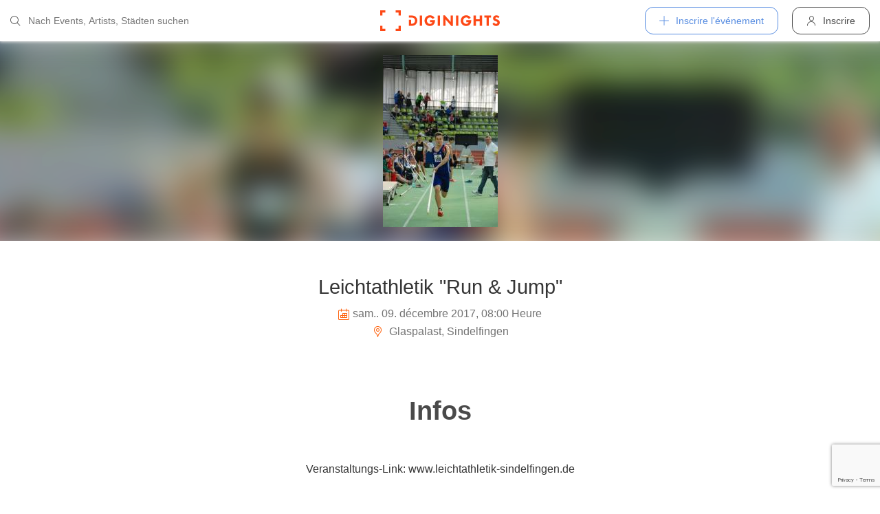

--- FILE ---
content_type: text/html; charset=utf-8
request_url: https://diginights.com/fr/event/2017-12-09-leichtathletik-run-jump-glaspalast
body_size: 5845
content:
<!DOCTYPE html>
<html lang="fr">
<head>
    <meta http-equiv="Content-Type" content="text/html; charset=utf-8" />
    <meta name="title" content="Événement - Leichtathletik &quot;Run &amp; Jump&quot; - Glaspalast in Sindelfingen - 09.12.2017" />
<meta name="description" content="Veranstaltungs-Link: www.leichtathletik-sindelfingen.de
Veranstalter: VfL Sindelfingen, Abt. Leichtathletik
Glaspalast, Rudolf-Harbig-Straße 10, 71063 Sindelfingen" />
<meta name="keywords" content="Leichtathletik &quot;Run &amp; Jump&quot;, Glaspalast, Sindelfingen, 09.12.2017, diginights, events, bilder, partys, veranstaltungen, locations" />
<meta name="application-name" content="DIGINIGHTS - connecter la vie nocturne" />
<meta name="application-url" content="https://diginights.com/" />
<meta name="robots" content="index, follow, noarchive" />
    <title>Événement - Leichtathletik &quot;Run &amp; Jump&quot; - Glaspalast in Sindelfingen - 09.12.2017</title>

    <meta property="og:title" content="Événement - Leichtathletik &quot;Run &amp; Jump&quot; - Glaspalast in Sindelfingen - 09.12.2017" />
<meta property="og:type" content="article" />
<meta property="og:image" content="https://diginights.com/uploads/images/event/2017/12/09/2017-12-09-leichtathletik-run-jump-glaspalast/headline_image-default-1.jpg" />
<meta property="og:url" content="https://diginights.com/fr/event/2017-12-09-leichtathletik-run-jump-glaspalast" />
<meta property="og:description" content="Veranstaltungs-Link: www.leichtathletik-sindelfingen.de
Veranstalter: VfL Sindelfingen, Abt. Leichtathletik
Glaspalast, Rudolf-Harbig-Straße 10, 71063 Sindelfingen" />
<meta property="fb:admins" content="1483524954" />
<meta property="og:site_name" content="DIGINIGHTS" />

    <link rel="dns-prefetch" href="//pic1.diginights.com"/>

    <link rel="apple-touch-icon" sizes="180x180" href="/favicon/apple-touch-icon.png?v=2">
<link rel="icon" type="image/png" sizes="32x32" href="/favicon/favicon-32x32.png?v=2">
<link rel="icon" type="image/png" sizes="16x16" href="/favicon/favicon-16x16.png?v=2">
<link rel="manifest" href="/favicon/site.webmanifest?v=2">
<link rel="mask-icon" href="/favicon/safari-pinned-tab.svg?v=2" color="#ff610c">
<link rel="shortcut icon" href="/favicon/favicon.ico?v=2">
<meta name="msapplication-TileColor" content="#da532c">
<meta name="msapplication-config" content="/favicon/browserconfig.xml?v=2">
<meta name="theme-color" content="#ffffff">
    <meta name="verification" content="dbb14d364bcdd9ce79b8cc70fccbc4af"/>

                <link rel="alternate" hreflang="de" href="https://diginights.com/event/2017-12-09-leichtathletik-run-jump-glaspalast" />
            <link rel="alternate" hreflang="en" href="https://diginights.com/en/event/2017-12-09-leichtathletik-run-jump-glaspalast" />
            <link rel="alternate" hreflang="es" href="https://diginights.com/es/event/2017-12-09-leichtathletik-run-jump-glaspalast" />
            <link rel="alternate" hreflang="it" href="https://diginights.com/it/event/2017-12-09-leichtathletik-run-jump-glaspalast" />
            <link rel="alternate" hreflang="fr" href="https://diginights.com/fr/event/2017-12-09-leichtathletik-run-jump-glaspalast" />
    
    <meta name="viewport" content="width=device-width, initial-scale=1, maximum-scale=5, user-scalable=yes"/>

    <script>
    var _rollbarConfig = {
        accessToken: "d7063251966544bbad518bc669ab3ede",
        captureUncaught: true,
        captureUnhandledRejections: true,
        payload: {
            environment: "responsive_prod",
            client: {
                javascript: {
                    code_version: "",
                    source_map_enabled: true,
                }
            }
        },
        hostSafeList: ['diginights.com']
    };
</script>

    
    <script>
    var translationTo = {
        language: 'fr',
        noResult: 'Aucun résultat',
        doneLabel: 'Prêt',
        skipLabel: 'Sauter',
        prevLabel: 'Retour',
        nextLabel: 'Continuer',
        dateFormat: 'DD.MM.YYYY',
        applyLabel: 'Anwenden',
        cancelLabel: 'Abrechen',
        fromLabel: 'Von',
        toLabel: 'Bis',
        customRangeLabel: 'Benutzerdefiniert',
        daysOfWeekSu: 'So',
        daysOfWeekMo: 'Mo',
        daysOfWeekTu: 'Di',
        daysOfWeekWe: 'Mi',
        daysOfWeekTh: 'Do',
        daysOfWeekFr: 'Fr',
        daysOfWeekSa: 'Sa',
        monthNameJanuary: 'Januar',
        monthNameFebruary: 'Februar',
        monthNameMarch: 'März',
        monthNameApril: 'April',
        monthNameMay: 'Mai',
        monthNameJune: 'Juni',
        monthNameJuly: 'Juli',
        monthNameAugust: 'August',
        monthNameSeptember: 'September',
        monthNameOctober: 'Oktober',
        monthNameNovember: 'November',
        monthNameDecember: 'Dezember',
        last30DaysLabel: 'Letzten 30 Tage',
        wholeSalesRange: 'Gesamter Verkaufszeitraum',
        trendlineLabel: 'Trend bis Event',
        search: 'Chercher',
        loadingText: 'Lade...',
        pressToSelect: 'Auswählen',
    };
</script>
    <link rel="stylesheet" type="text/css" media="screen" href="/css/rd/bootstrap.min.css?8" />
<link rel="stylesheet" type="text/css" media="screen" href="/css/rd/dn.min.css?282" />
    <script type="text/javascript" src="/js/rd/dn.min.js?222"></script>
<script type="text/javascript" src="/js/rd/bootstrap.min.js?11"></script>

    
    
    <script>
    var _tga = _tga !== undefined ? _tga : [];

    var i = {
        'type': 'pageview',
        'tid': 'UA-920156-1',
        'url': '/fr/tga'
    }

    _tga.push(i);
</script>

    

                <script type='text/javascript' src='https://api.concord.tech/site-v1/4f3464d4-beec-4d35-9a1c-88ffbcf12b98/site-client'></script>
        <script src="https://www.google.com/recaptcha/api.js?render=6LfECuUpAAAAAHXWj3yBvUIDVbxD6VoZq7PnZKAE"></script>
</head>
<body class="dnBody dnBody-navSpace">

<header class="dnHeader">

        <div class="dnHeader-container">

            <div class="dnHeader-container-block">
                <form class="dnHeaderSearch" method="get" action="/fr/search">
    <div class="dnHeaderSearch-dropdown dropdown">
        <a class="dnHeaderSearch-button" href="#" id="dnHeaderSearch-container" data-toggle="dropdown" aria-haspopup="true" aria-expanded="false" title="Suche öffnen">
            <i class="icon-search dnHeaderSearch-icon"></i>
        </a>
        <div class="dnHeaderSearch-container dropdown-menu" aria-labelledby="dnHeaderSearch-container">
            <i class="icon-search dnHeaderSearch-icon"></i>
            <input type="text" value="" name="q" class="dnHeaderSearch-input" autocomplete="off" placeholder="Nach Events, Artists, Städten suchen" enterkeyhint="search"/>

            <div class="dnHeaderSearch-button-close">
                <i class="icon-cross_mark dnHeaderSearch-button-close-icon"></i>
            </div>
        </div>
    </div>
</form>
            </div>

            <div class="dnHeader-container-block">
                                    <div class="dnHeader-logo-container">
                        <a class="dnHeader-logo-link" href="/fr/" title="DIGINIGHTS - Digital Event Solutions">
                            <img
                                class="dnHeader-logo-image"
                                src="/images/responsive/diginights/diginights-logo.svg"
                                alt="diginights logo"
                                style="width: 100%;"
                            />
                        </a>
                    </div>
                                </div>

            <div class="dnHeader-container-block">
                                    
<div class="dnHeaderMenuPlus dropdown">
    <a class="dnHeaderMenuPlus-button" href="#" id="dnHeaderMenuPlus-menu" data-toggle="dropdown" aria-haspopup="true" aria-expanded="false" title="Menü öffnen">
        <i class="dnHeaderMenuPlus-button-icon icon-plus"></i> <div class="dnHeaderMenuPlus-button-text">Inscrire l'événement</div>
    </a>
    <div class="dnHeaderMenuPlus-menu dropdown-menu" aria-labelledby="dnHeaderMenuPlus-menu">
                                    <a href="/fr/event/add/step1"
                   class="dnHeaderMenuPlus-menu-link dnHeaderMenuPlus-menu-link-business"
                   title="Inscrire l'événement"
                >
                    <i class="icon-calendar dnHeaderMenuPlus-menu-link-icon"></i>Inscrire l'événement                </a>
                                                <a href="/fr/event/add/step1?ticketing=true"
                   class="dnHeaderMenuPlus-menu-link dnHeaderMenuPlus-menu-link-business"
                   title="Créer une vente de billets"
                >
                    <i class="icon-ticket dnHeaderMenuPlus-menu-link-icon"></i>Créer une vente de billets                </a>
                                                <a href="/fr/location/add"
                   class="dnHeaderMenuPlus-menu-link dnHeaderMenuPlus-menu-link-business"
                   title="Ajouter emplacement"
                >
                    <i class="icon-placepin dnHeaderMenuPlus-menu-link-icon"></i>Ajouter emplacement                </a>
                        </div>
</div>


<div class="dnHeaderUserLogin">
    <a
            href="/fr/account/authentication/login" title="Inscrire"
            class="dnHeaderUserLogin-button dnModal-trigger"
            data-id="#dnHeaderUserLoginModal"
            data-container=".dnJs-modal-body"
            data-load="/fr/account/authentication/login"
    >
        <i class="icon-user dnHeaderUserLogin-icon"></i>
        <div class="dnHeaderUserLogin-label">Inscrire</div>
    </a>
</div>

                            </div>

        </div>

</header>

    <div class="body-wrapper">
        



<script type="application/ld+json">
    {"@context":"https:\/\/schema.org","@type":"Event","name":"Leichtathletik &quot;Run &amp; Jump&quot;","startDate":"2017-12-09T08:00","endDate":"2017-12-09T19:00","location":{"@type":"Place","name":"Glaspalast","address":{"@type":"PostalAddress","streetAddress":"Rudolf-Harbig-Stra&szlig;e 10","addressLocality":"Sindelfingen","postalCode":"71063"}},"description":"Veranstaltungs-Link: www.leichtathletik-sindelfingen.de\nVeranstalter: VfL Sindelfingen, Abt. Leichtathletik\nGlaspalast, Rudolf-Harbig-Stra\u00dfe 10, 71063 Sindelfingen","image":["\/\/diginights.com\/img\/resize\/720x720\/uploads\/images\/event\/2017\/12\/09\/2017-12-09-leichtathletik-run-jump-glaspalast\/headline_image-default-1.jpg","\/\/diginights.com\/img\/resize\/720x540\/uploads\/images\/event\/2017\/12\/09\/2017-12-09-leichtathletik-run-jump-glaspalast\/headline_image-default-1.jpg","\/\/diginights.com\/img\/resize\/720*405\/uploads\/images\/event\/2017\/12\/09\/2017-12-09-leichtathletik-run-jump-glaspalast\/headline_image-default-1.jpg"]}</script>

<div id="wrapper">
            

    <div class="dnEventDetailHeader">
        <img class="dnEventDetailHeader-background" srcset="//diginights.com/img/resize/1000x250/uploads/images/event/2017/12/09/2017-12-09-leichtathletik-run-jump-glaspalast/headline_image-default-1.jpg 1x, //diginights.com/img/resize/2000x500/uploads/images/event/2017/12/09/2017-12-09-leichtathletik-run-jump-glaspalast/headline_image-default-1.jpg 2x" alt="Hintergrund Veranstaltung Leichtathletik &quot;Run &amp; Jump&quot;"/>
        <a class="dnJs-shadowbox-single" href="//diginights.com/img/resize/2000x500/uploads/images/event/2017/12/09/2017-12-09-leichtathletik-run-jump-glaspalast/headline_image-default-1.jpg" title="Flyer groß anzeigen">
            <img class="dnEventDetailHeader-image" srcset="//diginights.com/img/resize/1000x250/uploads/images/event/2017/12/09/2017-12-09-leichtathletik-run-jump-glaspalast/headline_image-default-1.jpg 1x, //diginights.com/img/resize/2000x500/uploads/images/event/2017/12/09/2017-12-09-leichtathletik-run-jump-glaspalast/headline_image-default-1.jpg 2x" alt="Flyer Veranstaltung Leichtathletik &quot;Run &amp; Jump&quot;"/>
        </a>
    </div>

    
    <div class="dnSpacer dnSpacer-50" ></div>

    

<div class="dnEventDetailDetails">
    <h1 class="dnEventDetailDetails-title">
                
            Leichtathletik &quot;Run &amp; Jump&quot;        
            </h1>
    <div class="dnEventDetailDetails-dateTime">
        <div class="dnEventDetailDetails-dateTime-grid">
                            <div>
                    <i class="icon-calendar dnEventDetailDetails-icon"></i>
                </div>
                        <div>
                sam.. 09. décembre 2017, 08:00 Heure            </div>
                    </div>
    </div>
            <div class="dnEventDetailDetails-location">
                        <a
                href="/fr/location/glaspalast-sindelfingen"
                title="Zu Glaspalast in Sindelfingen"
            >
                                                <i class="icon-placepin dnEventDetailDetails-icon"></i>
                
                Glaspalast, Sindelfingen                        </a>
                    </div>
    </div>
    <div class="dnSpacer dnSpacer-20" ></div>

    <div class="dnTags">
    </div>
    <div class="dnSpacer dnSpacer-60" ></div>

    

    
            
<div class="dnHeadline dnHeadline-h2 ">
    <div class="container " >
        
        <div class="dnHeadline-headline-container">
            <h2 class="dnHeadline-headline ">
                Infos            </h2>
        
                    </div>
    
            </div>
</div>
        
    <div class="container dnContainer dnContainer-lgSmall">
        
                <div class="row">
            <div class="col-lg-8 offset-lg-2 col-md-10 offset-md-1">
                <div class="dnTextPreview">
    <div class="dnTextPreview-text">
        Veranstaltungs-Link: www.leichtathletik-sindelfingen.de<br /><br />
Veranstalter: VfL Sindelfingen, Abt. Leichtathletik<br /><br />
Glaspalast, Rudolf-Harbig-Straße 10, 71063 Sindelfingen    </div>
    <div class="dnTextPreview-loadMore dnJs-toggleClass" data-container-class=".dnTextPreview" data-toggle-class="dnTextPreview-isOpen">
        <i class="icon-chevron_down"></i>
    </div>
</div>            </div>
        </div>
        
    </div>

        <div class="dnSpacer dnSpacer-100" ></div>
    

    
    

                    
        
    

<div class="dnEventDetailLocationSnippet">
    <div class="dnEventDetailLocationSnippet-header ">
        <div class="dnEventDetailLocationSnippet-header-maps-container">
            <div class="dnEventDetailLocationSnippet-header-maps dnJs-imgLazy"
                 data-bg="url('https://maps.googleapis.com/maps/api/staticmap?center=48.716070000000%2C8.984380000000&zoom=14&size=1280x200&maptype=roadmap&scale=2&key=AIzaSyAG86WiXRzplmQDHI_u9bQx1NiVM4FdG9w&style=element%3Alabels.text.fill%7Ccolor%3A0x646464%7Cvisibility%3Aoff&style=element%3Alabels.text.stroke%7Ccolor%3A0xffeb3b%7Cvisibility%3Aoff&style=feature%3Apoi%7Celement%3Alabels.text.fill%7Ccolor%3A0x969696%7Cvisibility%3Aoff&style=feature%3Alandscape%7Celement%3Alabels.text%7Cvisibility%3Aoff&style=feature%3Apoi%7Celement%3Alabels.text.stroke%7Ccolor%3A0xffeb3b%7Cvisibility%3Aoff&style=feature%3Atransit.station%7Cvisibility%3Aoff&style=feature%3Aroad.highway%7Celement%3Alabels.icon%7Cvisibility%3Aoff&style=feature%3Aroad%7Celement%3Alabels.text%7Cvisibility%3Aoff&style=feature%3Alandscape%7Ccolor%3A0xdcdcdc&style=feature%3Apoi%7Ccolor%3A0xdcdcdc&style=feature%3Aroad%7Ccolor%3A0xfafafa&style=feature%3Awater%7Ccolor%3A0xa7bdc8')">
                <img class="dnEventDetailLocationSnippet-header-maps-pin dnJs-imgLazy" data-src="/images/rd/component/dnLocationDetailHeader/pin.svg" alt="Marker %s"/>
            </div>
            <div class="dnEventDetailLocationSnippet-header-maps-overlay dnJs-imgLazy" data-bg="url('/images/rd/component/dnLocationDetailHeader/map-overlay.png')"></div>
        </div>
                    <div class="dnEventDetailLocationSnippet-header-image-container">
                <a href="/fr/location/glaspalast-sindelfingen" title="À l'emplacement">
                    <div class="dnEventDetailLocationSnippet-header-image-container-block">
                        <img class="dnEventDetailLocationSnippet-header-image-background dnJs-imgLazy" data-srcset="//diginights.com/uploads/images/location/g/l/glaspalast-sindelfingen/eventlist_image-header-3.jpg 1x, //diginights.com/uploads/images/location/g/l/glaspalast-sindelfingen/eventlist_image-headerX2-3.jpg 2x"  alt="Location Glaspalast" />
                        <img class="dnEventDetailLocationSnippet-header-image dnJs-imgLazy" data-srcset="//diginights.com/uploads/images/location/g/l/glaspalast-sindelfingen/eventlist_image-header-3.jpg 1x, //diginights.com/uploads/images/location/g/l/glaspalast-sindelfingen/eventlist_image-headerX2-3.jpg 2x" alt="Location Glaspalast" />
                    </div>
                </a>
            </div>
            </div>

    <div class="dnEventDetailLocationSnippet-detail">
        <a class="dnEventDetailLocationSnippet-title" href="/fr/location/glaspalast-sindelfingen" title="À l'emplacement">
            Glaspalast        </a>

        <div class="dnEventDetailLocationSnippet-location">
            <i class="icon-placepin dnEventDetailLocationSnippet-location-icon"></i>
            Rudolf-Harbig-Stra&szlig;e 10 -
            71063            Sindelfingen -
            
DE        </div>
    </div>
</div>

        <div class="dnSpacer dnSpacer-100" ></div>
    

    

    
    <div class="container dnContainer dnContainer-lgSmall">
        
            <div class="dnDisclaimer">
    Diginights ist nicht Veranstalter dieses Events. 
        Die Events werden von Veranstaltern, Locations eingetragen oder über Schnittstellen eingespielt. 
        Wir sind lediglich Hostprovider und daher nicht verantwortlich für Inhalt oder Grafik. 
        Bei Verstößen gegen das Urheberrecht verwenden sie bitte die "<a class="dnDisclaimer-link" href="/fr/event/2017-12-09-leichtathletik-run-jump-glaspalast/report">Annoncer événement</a>" Funktion.</div>    
    </div>

    <div class="dnSpacer dnSpacer-20" ></div>

    

</div>
<div class="dnShadowbox">
    <div class="pswp" tabindex="-1" role="dialog" aria-hidden="true">
        
        <div class="pswp__bg"></div>
        
        <div class="pswp__scroll-wrap">
            
            <div class="pswp__container">
                <div class="pswp__item"></div>
                <div class="pswp__item"></div>
                <div class="pswp__item"></div>
            </div>
            
            <div class="pswp__ui pswp__ui--hidden">
                
                <div class="pswp__top-bar">
                    
                    <div class="pswp__counter"></div>
                    
                    <button class="pswp__button pswp__button--close" title="Close (Esc)">
                        <i class="pswp__button--close-icon"></i>
                    </button>
                    
                    <div class="pswp__preloader">
                        <div class="pswp__preloader__icn">
                            <div class="pswp__preloader__cut">
                                <div class="pswp__preloader__donut"></div>
                            </div>
                        </div>
                    </div>
                </div>

                <button class="pswp__button pswp__button--arrow--left" title="Previous (arrow left)">
                    <i class="pswp__button--arrow--left-icon"></i>
                </button>

                <button class="pswp__button pswp__button--arrow--right" title="Next (arrow right)">
                    <i class="pswp__button--arrow--right-icon"></i>
                </button>
                
                <div class="pswp__caption">
                    <div class="pswp__caption__center"></div>
                </div>
            
            </div>
            
        
        </div>
    
    </div>
</div>


    </div>


        
<div class="dnModal modal fade" tabindex="-1" aria-hidden="true" id="dnHeaderUserLoginModal">
    <div class="modal-dialog ">
        <div class="modal-content">
            <div class="modal-header">
                <button type="button" class="close" data-dismiss="modal">
                    <span aria-hidden="true">&times;</span>
                </button>
            </div>
            <div class="modal-body">
                                    <div class="dnModal-body-loadableContent"></div>
                    <div class="dnModal-isLoading-container">
                        <div class="dnModal-isLoading-container-box dnModal-isLoading-container-box1"></div>
                        <div class="dnModal-isLoading-container-box dnModal-isLoading-container-box2"></div>
                        <div class="dnModal-isLoading-container-box dnModal-isLoading-container-box3"></div>
                        <div class="dnModal-isLoading-container-box dnModal-isLoading-container-box4"></div>
                        <div class="dnModal-isLoading-container-box dnModal-isLoading-container-box5"></div>
                    </div>
                            </div>
        </div>
    </div>
</div>

<footer class="dnFooter" id="footer">
    
    <div class="container dnContainer ">
        
                <div class="dnFooter-grid">

            <div class="dnFooter-grid-box">
                <div class="dnFooter-grid-box-headline">
                    Über diginights                </div>
                <div class="dnFooter-grid-box-content">
                    <p class="dnFooter-grid-box-content-text">
                        Wir vereinfachen deine täglichen Workflows und steigern deinen Umsatz durch maßgeschneidertes Online Marketing in Kombination mit unserer leistungsstarken
                        Plattform und einem unkomplizierten Ticketsystem.
                        <br/><br/>
                        Unsere fortschrittlichen Soft- und Hardware Lösungen vereinen 20 Jahre Event-Erfahrung mit modernster Technik und helfen dir dein Event Business erfolgreich
                        zu digitalisieren.
                        <br/><br/>
                        <a class="dnFooter-grid-box-content-link" href="/fr/business" title="Mehr erfahren ...">
                            Mehr erfahren ...                        </a>
                    </p>
                </div>
            </div>

            <div class="dnFooter-grid-box">
                <div class="dnFooter-grid-box-headline">
                    Business                </div>
                <div class="dnFooter-grid-box-content">
                    <a href="/fr/business" class="dnFooter-grid-box-content-link" title="Unsere Leistungen und Funktionen">
                        Leistungen und Funktionen                    </a>
                    <a href="/fr/ticketing" class="dnFooter-grid-box-content-link"
                       title="Zu den Informationen für Ticketverkäufer">
                        Informationen für Veranstalter                    </a>
                    <a href="/fr/event/add/step1?ticketing=true" class="dnFooter-grid-box-content-link" title="Ticketverkauf starten">
                        Créer une vente de billets                    </a>
                </div>
            </div>

            <div class="dnFooter-grid-box">
                <div class="dnFooter-grid-box-headline">
                    Assistance                </div>
                <div class="dnFooter-grid-box-content">
                    <a href="/fr/support" class="dnFooter-grid-box-content-link" title="Zur Hilfe für Ticketkäufer">
                        Support für Ticketkäufer                    </a>
                    <a href="https://knowledgebase.diginights.com/" class="dnFooter-grid-box-content-link" title="Zum Hilfe Center für Veranstalter">
                        Hilfe Center für Veranstalter                    </a>
                    <a href="/fr/ticket/resend" class="dnFooter-grid-box-content-link" title="Tickets erneut zusenden lassen">
                        Tickets erneut zusenden                    </a>
                </div>

            </div>

            <div class="dnFooter-grid-box">
                <div class="dnFooter-grid-box-headline">
                    Contact                </div>
                <div class="dnFooter-grid-box-content">
                    <a href="/fr/contact" class="dnFooter-grid-box-content-link" title="Contact">
                        Formulaire de contact                    </a>
                </div>

                <div class="dnFooter-grid-box-headline">
                    Weitere Angebote                </div>
                <div class="dnFooter-grid-box-content">
                    <a href="https://ditix.io/" class="dnFooter-grid-box-content-link" title="ditix - The revolution of ticketing">
                        ditix.io
                    </a>
                    <a href="https://handballticket.de/" class="dnFooter-grid-box-content-link" title="Handballticket - Tickets für Dein Handballspiel">
                        handballticket.de
                    </a>
                </div>

                <div class="dnFooter-grid-box-headline">
                    Langue                </div>
                <div class="dnFooter-grid-box-content">
                    <div class="dnLanguageSelect">
    <div class="dnLanguageSelect-active dnJs-toggleClass" data-container-class=".dnLanguageSelect" data-toggle-class="dnLanguageSelect-isOpen">
        <i class="icon-chevron_right dnLanguageSelect-active-icon"></i>Français    </div>

    <div class="dnLanguageSelect-alternate">
                    <a class="dnLanguageSelect-alternate-link" href="https://diginights.com/event/2017-12-09-leichtathletik-run-jump-glaspalast">
                Deutsch            </a>
                    <a class="dnLanguageSelect-alternate-link" href="https://diginights.com/en/event/2017-12-09-leichtathletik-run-jump-glaspalast">
                English            </a>
                    <a class="dnLanguageSelect-alternate-link" href="https://diginights.com/es/event/2017-12-09-leichtathletik-run-jump-glaspalast">
                Español            </a>
                    <a class="dnLanguageSelect-alternate-link" href="https://diginights.com/it/event/2017-12-09-leichtathletik-run-jump-glaspalast">
                Italiano            </a>
            </div>
</div>
                </div>
            </div>


        </div>
    
    </div>

    <div class="dnFooter-subFooter">
        <div class="dnFooter-subFooter-links">
            <a class="dnFooter-subFooter-links-link" href="/fr/contact" rel="nofollow" title="Contact">
                Contact            </a>
            <span class="dnFooter-subFooter-links-spacer">•</span>
            <a class="dnFooter-subFooter-links-link" href="/fr/terms-and-conditions" rel="nofollow" title="Conditions">
                Conditions            </a>
            <span class="dnFooter-subFooter-links-spacer">•</span>
            <a class="dnFooter-subFooter-links-link" href="/fr/privacy-policy" title="Protection des données">
                Protection des données            </a>
            <span class="dnFooter-subFooter-links-spacer">•</span>
            <a class="dnFooter-subFooter-links-link" href="https://status.diginights.com/" target="_blank">
                Statut            </a>
            <span class="dnFooter-subFooter-links-spacer">•</span>
            <a class="dnFooter-subFooter-links-link" href="/fr/imprint" rel="nofollow" title="Mentions légales">
                Mentions légales            </a>
        </div>

        <div class="dnFooter-subFooter-social">
            <a class="dnFooter-subFooter-social-link" href="//www.facebook.com/diginights" title="Diginights sur Facebook" rel="nofollow"
               target="_blank">
                <i class="icon-facebook"></i>
            </a>
            <a class="dnFooter-subFooter-social-link" href="//www.instagram.com/diginights" title="Diginights sur Instagram" rel="nofollow"
               target="_blank">
                <i class="icon-instagram"></i>
            </a>
            <a class="dnFooter-subFooter-social-link" href="//www.youtube.com/diginights" title="Diginights sur Youtube" rel="nofollow"
               target="_blank">
                <i class="icon-youtube"></i>
            </a>
        </div>
    </div>
</footer>

</body>
</html>


--- FILE ---
content_type: text/html; charset=utf-8
request_url: https://www.google.com/recaptcha/api2/anchor?ar=1&k=6LfECuUpAAAAAHXWj3yBvUIDVbxD6VoZq7PnZKAE&co=aHR0cHM6Ly9kaWdpbmlnaHRzLmNvbTo0NDM.&hl=en&v=PoyoqOPhxBO7pBk68S4YbpHZ&size=invisible&anchor-ms=20000&execute-ms=30000&cb=vawrb85sp2wd
body_size: 49038
content:
<!DOCTYPE HTML><html dir="ltr" lang="en"><head><meta http-equiv="Content-Type" content="text/html; charset=UTF-8">
<meta http-equiv="X-UA-Compatible" content="IE=edge">
<title>reCAPTCHA</title>
<style type="text/css">
/* cyrillic-ext */
@font-face {
  font-family: 'Roboto';
  font-style: normal;
  font-weight: 400;
  font-stretch: 100%;
  src: url(//fonts.gstatic.com/s/roboto/v48/KFO7CnqEu92Fr1ME7kSn66aGLdTylUAMa3GUBHMdazTgWw.woff2) format('woff2');
  unicode-range: U+0460-052F, U+1C80-1C8A, U+20B4, U+2DE0-2DFF, U+A640-A69F, U+FE2E-FE2F;
}
/* cyrillic */
@font-face {
  font-family: 'Roboto';
  font-style: normal;
  font-weight: 400;
  font-stretch: 100%;
  src: url(//fonts.gstatic.com/s/roboto/v48/KFO7CnqEu92Fr1ME7kSn66aGLdTylUAMa3iUBHMdazTgWw.woff2) format('woff2');
  unicode-range: U+0301, U+0400-045F, U+0490-0491, U+04B0-04B1, U+2116;
}
/* greek-ext */
@font-face {
  font-family: 'Roboto';
  font-style: normal;
  font-weight: 400;
  font-stretch: 100%;
  src: url(//fonts.gstatic.com/s/roboto/v48/KFO7CnqEu92Fr1ME7kSn66aGLdTylUAMa3CUBHMdazTgWw.woff2) format('woff2');
  unicode-range: U+1F00-1FFF;
}
/* greek */
@font-face {
  font-family: 'Roboto';
  font-style: normal;
  font-weight: 400;
  font-stretch: 100%;
  src: url(//fonts.gstatic.com/s/roboto/v48/KFO7CnqEu92Fr1ME7kSn66aGLdTylUAMa3-UBHMdazTgWw.woff2) format('woff2');
  unicode-range: U+0370-0377, U+037A-037F, U+0384-038A, U+038C, U+038E-03A1, U+03A3-03FF;
}
/* math */
@font-face {
  font-family: 'Roboto';
  font-style: normal;
  font-weight: 400;
  font-stretch: 100%;
  src: url(//fonts.gstatic.com/s/roboto/v48/KFO7CnqEu92Fr1ME7kSn66aGLdTylUAMawCUBHMdazTgWw.woff2) format('woff2');
  unicode-range: U+0302-0303, U+0305, U+0307-0308, U+0310, U+0312, U+0315, U+031A, U+0326-0327, U+032C, U+032F-0330, U+0332-0333, U+0338, U+033A, U+0346, U+034D, U+0391-03A1, U+03A3-03A9, U+03B1-03C9, U+03D1, U+03D5-03D6, U+03F0-03F1, U+03F4-03F5, U+2016-2017, U+2034-2038, U+203C, U+2040, U+2043, U+2047, U+2050, U+2057, U+205F, U+2070-2071, U+2074-208E, U+2090-209C, U+20D0-20DC, U+20E1, U+20E5-20EF, U+2100-2112, U+2114-2115, U+2117-2121, U+2123-214F, U+2190, U+2192, U+2194-21AE, U+21B0-21E5, U+21F1-21F2, U+21F4-2211, U+2213-2214, U+2216-22FF, U+2308-230B, U+2310, U+2319, U+231C-2321, U+2336-237A, U+237C, U+2395, U+239B-23B7, U+23D0, U+23DC-23E1, U+2474-2475, U+25AF, U+25B3, U+25B7, U+25BD, U+25C1, U+25CA, U+25CC, U+25FB, U+266D-266F, U+27C0-27FF, U+2900-2AFF, U+2B0E-2B11, U+2B30-2B4C, U+2BFE, U+3030, U+FF5B, U+FF5D, U+1D400-1D7FF, U+1EE00-1EEFF;
}
/* symbols */
@font-face {
  font-family: 'Roboto';
  font-style: normal;
  font-weight: 400;
  font-stretch: 100%;
  src: url(//fonts.gstatic.com/s/roboto/v48/KFO7CnqEu92Fr1ME7kSn66aGLdTylUAMaxKUBHMdazTgWw.woff2) format('woff2');
  unicode-range: U+0001-000C, U+000E-001F, U+007F-009F, U+20DD-20E0, U+20E2-20E4, U+2150-218F, U+2190, U+2192, U+2194-2199, U+21AF, U+21E6-21F0, U+21F3, U+2218-2219, U+2299, U+22C4-22C6, U+2300-243F, U+2440-244A, U+2460-24FF, U+25A0-27BF, U+2800-28FF, U+2921-2922, U+2981, U+29BF, U+29EB, U+2B00-2BFF, U+4DC0-4DFF, U+FFF9-FFFB, U+10140-1018E, U+10190-1019C, U+101A0, U+101D0-101FD, U+102E0-102FB, U+10E60-10E7E, U+1D2C0-1D2D3, U+1D2E0-1D37F, U+1F000-1F0FF, U+1F100-1F1AD, U+1F1E6-1F1FF, U+1F30D-1F30F, U+1F315, U+1F31C, U+1F31E, U+1F320-1F32C, U+1F336, U+1F378, U+1F37D, U+1F382, U+1F393-1F39F, U+1F3A7-1F3A8, U+1F3AC-1F3AF, U+1F3C2, U+1F3C4-1F3C6, U+1F3CA-1F3CE, U+1F3D4-1F3E0, U+1F3ED, U+1F3F1-1F3F3, U+1F3F5-1F3F7, U+1F408, U+1F415, U+1F41F, U+1F426, U+1F43F, U+1F441-1F442, U+1F444, U+1F446-1F449, U+1F44C-1F44E, U+1F453, U+1F46A, U+1F47D, U+1F4A3, U+1F4B0, U+1F4B3, U+1F4B9, U+1F4BB, U+1F4BF, U+1F4C8-1F4CB, U+1F4D6, U+1F4DA, U+1F4DF, U+1F4E3-1F4E6, U+1F4EA-1F4ED, U+1F4F7, U+1F4F9-1F4FB, U+1F4FD-1F4FE, U+1F503, U+1F507-1F50B, U+1F50D, U+1F512-1F513, U+1F53E-1F54A, U+1F54F-1F5FA, U+1F610, U+1F650-1F67F, U+1F687, U+1F68D, U+1F691, U+1F694, U+1F698, U+1F6AD, U+1F6B2, U+1F6B9-1F6BA, U+1F6BC, U+1F6C6-1F6CF, U+1F6D3-1F6D7, U+1F6E0-1F6EA, U+1F6F0-1F6F3, U+1F6F7-1F6FC, U+1F700-1F7FF, U+1F800-1F80B, U+1F810-1F847, U+1F850-1F859, U+1F860-1F887, U+1F890-1F8AD, U+1F8B0-1F8BB, U+1F8C0-1F8C1, U+1F900-1F90B, U+1F93B, U+1F946, U+1F984, U+1F996, U+1F9E9, U+1FA00-1FA6F, U+1FA70-1FA7C, U+1FA80-1FA89, U+1FA8F-1FAC6, U+1FACE-1FADC, U+1FADF-1FAE9, U+1FAF0-1FAF8, U+1FB00-1FBFF;
}
/* vietnamese */
@font-face {
  font-family: 'Roboto';
  font-style: normal;
  font-weight: 400;
  font-stretch: 100%;
  src: url(//fonts.gstatic.com/s/roboto/v48/KFO7CnqEu92Fr1ME7kSn66aGLdTylUAMa3OUBHMdazTgWw.woff2) format('woff2');
  unicode-range: U+0102-0103, U+0110-0111, U+0128-0129, U+0168-0169, U+01A0-01A1, U+01AF-01B0, U+0300-0301, U+0303-0304, U+0308-0309, U+0323, U+0329, U+1EA0-1EF9, U+20AB;
}
/* latin-ext */
@font-face {
  font-family: 'Roboto';
  font-style: normal;
  font-weight: 400;
  font-stretch: 100%;
  src: url(//fonts.gstatic.com/s/roboto/v48/KFO7CnqEu92Fr1ME7kSn66aGLdTylUAMa3KUBHMdazTgWw.woff2) format('woff2');
  unicode-range: U+0100-02BA, U+02BD-02C5, U+02C7-02CC, U+02CE-02D7, U+02DD-02FF, U+0304, U+0308, U+0329, U+1D00-1DBF, U+1E00-1E9F, U+1EF2-1EFF, U+2020, U+20A0-20AB, U+20AD-20C0, U+2113, U+2C60-2C7F, U+A720-A7FF;
}
/* latin */
@font-face {
  font-family: 'Roboto';
  font-style: normal;
  font-weight: 400;
  font-stretch: 100%;
  src: url(//fonts.gstatic.com/s/roboto/v48/KFO7CnqEu92Fr1ME7kSn66aGLdTylUAMa3yUBHMdazQ.woff2) format('woff2');
  unicode-range: U+0000-00FF, U+0131, U+0152-0153, U+02BB-02BC, U+02C6, U+02DA, U+02DC, U+0304, U+0308, U+0329, U+2000-206F, U+20AC, U+2122, U+2191, U+2193, U+2212, U+2215, U+FEFF, U+FFFD;
}
/* cyrillic-ext */
@font-face {
  font-family: 'Roboto';
  font-style: normal;
  font-weight: 500;
  font-stretch: 100%;
  src: url(//fonts.gstatic.com/s/roboto/v48/KFO7CnqEu92Fr1ME7kSn66aGLdTylUAMa3GUBHMdazTgWw.woff2) format('woff2');
  unicode-range: U+0460-052F, U+1C80-1C8A, U+20B4, U+2DE0-2DFF, U+A640-A69F, U+FE2E-FE2F;
}
/* cyrillic */
@font-face {
  font-family: 'Roboto';
  font-style: normal;
  font-weight: 500;
  font-stretch: 100%;
  src: url(//fonts.gstatic.com/s/roboto/v48/KFO7CnqEu92Fr1ME7kSn66aGLdTylUAMa3iUBHMdazTgWw.woff2) format('woff2');
  unicode-range: U+0301, U+0400-045F, U+0490-0491, U+04B0-04B1, U+2116;
}
/* greek-ext */
@font-face {
  font-family: 'Roboto';
  font-style: normal;
  font-weight: 500;
  font-stretch: 100%;
  src: url(//fonts.gstatic.com/s/roboto/v48/KFO7CnqEu92Fr1ME7kSn66aGLdTylUAMa3CUBHMdazTgWw.woff2) format('woff2');
  unicode-range: U+1F00-1FFF;
}
/* greek */
@font-face {
  font-family: 'Roboto';
  font-style: normal;
  font-weight: 500;
  font-stretch: 100%;
  src: url(//fonts.gstatic.com/s/roboto/v48/KFO7CnqEu92Fr1ME7kSn66aGLdTylUAMa3-UBHMdazTgWw.woff2) format('woff2');
  unicode-range: U+0370-0377, U+037A-037F, U+0384-038A, U+038C, U+038E-03A1, U+03A3-03FF;
}
/* math */
@font-face {
  font-family: 'Roboto';
  font-style: normal;
  font-weight: 500;
  font-stretch: 100%;
  src: url(//fonts.gstatic.com/s/roboto/v48/KFO7CnqEu92Fr1ME7kSn66aGLdTylUAMawCUBHMdazTgWw.woff2) format('woff2');
  unicode-range: U+0302-0303, U+0305, U+0307-0308, U+0310, U+0312, U+0315, U+031A, U+0326-0327, U+032C, U+032F-0330, U+0332-0333, U+0338, U+033A, U+0346, U+034D, U+0391-03A1, U+03A3-03A9, U+03B1-03C9, U+03D1, U+03D5-03D6, U+03F0-03F1, U+03F4-03F5, U+2016-2017, U+2034-2038, U+203C, U+2040, U+2043, U+2047, U+2050, U+2057, U+205F, U+2070-2071, U+2074-208E, U+2090-209C, U+20D0-20DC, U+20E1, U+20E5-20EF, U+2100-2112, U+2114-2115, U+2117-2121, U+2123-214F, U+2190, U+2192, U+2194-21AE, U+21B0-21E5, U+21F1-21F2, U+21F4-2211, U+2213-2214, U+2216-22FF, U+2308-230B, U+2310, U+2319, U+231C-2321, U+2336-237A, U+237C, U+2395, U+239B-23B7, U+23D0, U+23DC-23E1, U+2474-2475, U+25AF, U+25B3, U+25B7, U+25BD, U+25C1, U+25CA, U+25CC, U+25FB, U+266D-266F, U+27C0-27FF, U+2900-2AFF, U+2B0E-2B11, U+2B30-2B4C, U+2BFE, U+3030, U+FF5B, U+FF5D, U+1D400-1D7FF, U+1EE00-1EEFF;
}
/* symbols */
@font-face {
  font-family: 'Roboto';
  font-style: normal;
  font-weight: 500;
  font-stretch: 100%;
  src: url(//fonts.gstatic.com/s/roboto/v48/KFO7CnqEu92Fr1ME7kSn66aGLdTylUAMaxKUBHMdazTgWw.woff2) format('woff2');
  unicode-range: U+0001-000C, U+000E-001F, U+007F-009F, U+20DD-20E0, U+20E2-20E4, U+2150-218F, U+2190, U+2192, U+2194-2199, U+21AF, U+21E6-21F0, U+21F3, U+2218-2219, U+2299, U+22C4-22C6, U+2300-243F, U+2440-244A, U+2460-24FF, U+25A0-27BF, U+2800-28FF, U+2921-2922, U+2981, U+29BF, U+29EB, U+2B00-2BFF, U+4DC0-4DFF, U+FFF9-FFFB, U+10140-1018E, U+10190-1019C, U+101A0, U+101D0-101FD, U+102E0-102FB, U+10E60-10E7E, U+1D2C0-1D2D3, U+1D2E0-1D37F, U+1F000-1F0FF, U+1F100-1F1AD, U+1F1E6-1F1FF, U+1F30D-1F30F, U+1F315, U+1F31C, U+1F31E, U+1F320-1F32C, U+1F336, U+1F378, U+1F37D, U+1F382, U+1F393-1F39F, U+1F3A7-1F3A8, U+1F3AC-1F3AF, U+1F3C2, U+1F3C4-1F3C6, U+1F3CA-1F3CE, U+1F3D4-1F3E0, U+1F3ED, U+1F3F1-1F3F3, U+1F3F5-1F3F7, U+1F408, U+1F415, U+1F41F, U+1F426, U+1F43F, U+1F441-1F442, U+1F444, U+1F446-1F449, U+1F44C-1F44E, U+1F453, U+1F46A, U+1F47D, U+1F4A3, U+1F4B0, U+1F4B3, U+1F4B9, U+1F4BB, U+1F4BF, U+1F4C8-1F4CB, U+1F4D6, U+1F4DA, U+1F4DF, U+1F4E3-1F4E6, U+1F4EA-1F4ED, U+1F4F7, U+1F4F9-1F4FB, U+1F4FD-1F4FE, U+1F503, U+1F507-1F50B, U+1F50D, U+1F512-1F513, U+1F53E-1F54A, U+1F54F-1F5FA, U+1F610, U+1F650-1F67F, U+1F687, U+1F68D, U+1F691, U+1F694, U+1F698, U+1F6AD, U+1F6B2, U+1F6B9-1F6BA, U+1F6BC, U+1F6C6-1F6CF, U+1F6D3-1F6D7, U+1F6E0-1F6EA, U+1F6F0-1F6F3, U+1F6F7-1F6FC, U+1F700-1F7FF, U+1F800-1F80B, U+1F810-1F847, U+1F850-1F859, U+1F860-1F887, U+1F890-1F8AD, U+1F8B0-1F8BB, U+1F8C0-1F8C1, U+1F900-1F90B, U+1F93B, U+1F946, U+1F984, U+1F996, U+1F9E9, U+1FA00-1FA6F, U+1FA70-1FA7C, U+1FA80-1FA89, U+1FA8F-1FAC6, U+1FACE-1FADC, U+1FADF-1FAE9, U+1FAF0-1FAF8, U+1FB00-1FBFF;
}
/* vietnamese */
@font-face {
  font-family: 'Roboto';
  font-style: normal;
  font-weight: 500;
  font-stretch: 100%;
  src: url(//fonts.gstatic.com/s/roboto/v48/KFO7CnqEu92Fr1ME7kSn66aGLdTylUAMa3OUBHMdazTgWw.woff2) format('woff2');
  unicode-range: U+0102-0103, U+0110-0111, U+0128-0129, U+0168-0169, U+01A0-01A1, U+01AF-01B0, U+0300-0301, U+0303-0304, U+0308-0309, U+0323, U+0329, U+1EA0-1EF9, U+20AB;
}
/* latin-ext */
@font-face {
  font-family: 'Roboto';
  font-style: normal;
  font-weight: 500;
  font-stretch: 100%;
  src: url(//fonts.gstatic.com/s/roboto/v48/KFO7CnqEu92Fr1ME7kSn66aGLdTylUAMa3KUBHMdazTgWw.woff2) format('woff2');
  unicode-range: U+0100-02BA, U+02BD-02C5, U+02C7-02CC, U+02CE-02D7, U+02DD-02FF, U+0304, U+0308, U+0329, U+1D00-1DBF, U+1E00-1E9F, U+1EF2-1EFF, U+2020, U+20A0-20AB, U+20AD-20C0, U+2113, U+2C60-2C7F, U+A720-A7FF;
}
/* latin */
@font-face {
  font-family: 'Roboto';
  font-style: normal;
  font-weight: 500;
  font-stretch: 100%;
  src: url(//fonts.gstatic.com/s/roboto/v48/KFO7CnqEu92Fr1ME7kSn66aGLdTylUAMa3yUBHMdazQ.woff2) format('woff2');
  unicode-range: U+0000-00FF, U+0131, U+0152-0153, U+02BB-02BC, U+02C6, U+02DA, U+02DC, U+0304, U+0308, U+0329, U+2000-206F, U+20AC, U+2122, U+2191, U+2193, U+2212, U+2215, U+FEFF, U+FFFD;
}
/* cyrillic-ext */
@font-face {
  font-family: 'Roboto';
  font-style: normal;
  font-weight: 900;
  font-stretch: 100%;
  src: url(//fonts.gstatic.com/s/roboto/v48/KFO7CnqEu92Fr1ME7kSn66aGLdTylUAMa3GUBHMdazTgWw.woff2) format('woff2');
  unicode-range: U+0460-052F, U+1C80-1C8A, U+20B4, U+2DE0-2DFF, U+A640-A69F, U+FE2E-FE2F;
}
/* cyrillic */
@font-face {
  font-family: 'Roboto';
  font-style: normal;
  font-weight: 900;
  font-stretch: 100%;
  src: url(//fonts.gstatic.com/s/roboto/v48/KFO7CnqEu92Fr1ME7kSn66aGLdTylUAMa3iUBHMdazTgWw.woff2) format('woff2');
  unicode-range: U+0301, U+0400-045F, U+0490-0491, U+04B0-04B1, U+2116;
}
/* greek-ext */
@font-face {
  font-family: 'Roboto';
  font-style: normal;
  font-weight: 900;
  font-stretch: 100%;
  src: url(//fonts.gstatic.com/s/roboto/v48/KFO7CnqEu92Fr1ME7kSn66aGLdTylUAMa3CUBHMdazTgWw.woff2) format('woff2');
  unicode-range: U+1F00-1FFF;
}
/* greek */
@font-face {
  font-family: 'Roboto';
  font-style: normal;
  font-weight: 900;
  font-stretch: 100%;
  src: url(//fonts.gstatic.com/s/roboto/v48/KFO7CnqEu92Fr1ME7kSn66aGLdTylUAMa3-UBHMdazTgWw.woff2) format('woff2');
  unicode-range: U+0370-0377, U+037A-037F, U+0384-038A, U+038C, U+038E-03A1, U+03A3-03FF;
}
/* math */
@font-face {
  font-family: 'Roboto';
  font-style: normal;
  font-weight: 900;
  font-stretch: 100%;
  src: url(//fonts.gstatic.com/s/roboto/v48/KFO7CnqEu92Fr1ME7kSn66aGLdTylUAMawCUBHMdazTgWw.woff2) format('woff2');
  unicode-range: U+0302-0303, U+0305, U+0307-0308, U+0310, U+0312, U+0315, U+031A, U+0326-0327, U+032C, U+032F-0330, U+0332-0333, U+0338, U+033A, U+0346, U+034D, U+0391-03A1, U+03A3-03A9, U+03B1-03C9, U+03D1, U+03D5-03D6, U+03F0-03F1, U+03F4-03F5, U+2016-2017, U+2034-2038, U+203C, U+2040, U+2043, U+2047, U+2050, U+2057, U+205F, U+2070-2071, U+2074-208E, U+2090-209C, U+20D0-20DC, U+20E1, U+20E5-20EF, U+2100-2112, U+2114-2115, U+2117-2121, U+2123-214F, U+2190, U+2192, U+2194-21AE, U+21B0-21E5, U+21F1-21F2, U+21F4-2211, U+2213-2214, U+2216-22FF, U+2308-230B, U+2310, U+2319, U+231C-2321, U+2336-237A, U+237C, U+2395, U+239B-23B7, U+23D0, U+23DC-23E1, U+2474-2475, U+25AF, U+25B3, U+25B7, U+25BD, U+25C1, U+25CA, U+25CC, U+25FB, U+266D-266F, U+27C0-27FF, U+2900-2AFF, U+2B0E-2B11, U+2B30-2B4C, U+2BFE, U+3030, U+FF5B, U+FF5D, U+1D400-1D7FF, U+1EE00-1EEFF;
}
/* symbols */
@font-face {
  font-family: 'Roboto';
  font-style: normal;
  font-weight: 900;
  font-stretch: 100%;
  src: url(//fonts.gstatic.com/s/roboto/v48/KFO7CnqEu92Fr1ME7kSn66aGLdTylUAMaxKUBHMdazTgWw.woff2) format('woff2');
  unicode-range: U+0001-000C, U+000E-001F, U+007F-009F, U+20DD-20E0, U+20E2-20E4, U+2150-218F, U+2190, U+2192, U+2194-2199, U+21AF, U+21E6-21F0, U+21F3, U+2218-2219, U+2299, U+22C4-22C6, U+2300-243F, U+2440-244A, U+2460-24FF, U+25A0-27BF, U+2800-28FF, U+2921-2922, U+2981, U+29BF, U+29EB, U+2B00-2BFF, U+4DC0-4DFF, U+FFF9-FFFB, U+10140-1018E, U+10190-1019C, U+101A0, U+101D0-101FD, U+102E0-102FB, U+10E60-10E7E, U+1D2C0-1D2D3, U+1D2E0-1D37F, U+1F000-1F0FF, U+1F100-1F1AD, U+1F1E6-1F1FF, U+1F30D-1F30F, U+1F315, U+1F31C, U+1F31E, U+1F320-1F32C, U+1F336, U+1F378, U+1F37D, U+1F382, U+1F393-1F39F, U+1F3A7-1F3A8, U+1F3AC-1F3AF, U+1F3C2, U+1F3C4-1F3C6, U+1F3CA-1F3CE, U+1F3D4-1F3E0, U+1F3ED, U+1F3F1-1F3F3, U+1F3F5-1F3F7, U+1F408, U+1F415, U+1F41F, U+1F426, U+1F43F, U+1F441-1F442, U+1F444, U+1F446-1F449, U+1F44C-1F44E, U+1F453, U+1F46A, U+1F47D, U+1F4A3, U+1F4B0, U+1F4B3, U+1F4B9, U+1F4BB, U+1F4BF, U+1F4C8-1F4CB, U+1F4D6, U+1F4DA, U+1F4DF, U+1F4E3-1F4E6, U+1F4EA-1F4ED, U+1F4F7, U+1F4F9-1F4FB, U+1F4FD-1F4FE, U+1F503, U+1F507-1F50B, U+1F50D, U+1F512-1F513, U+1F53E-1F54A, U+1F54F-1F5FA, U+1F610, U+1F650-1F67F, U+1F687, U+1F68D, U+1F691, U+1F694, U+1F698, U+1F6AD, U+1F6B2, U+1F6B9-1F6BA, U+1F6BC, U+1F6C6-1F6CF, U+1F6D3-1F6D7, U+1F6E0-1F6EA, U+1F6F0-1F6F3, U+1F6F7-1F6FC, U+1F700-1F7FF, U+1F800-1F80B, U+1F810-1F847, U+1F850-1F859, U+1F860-1F887, U+1F890-1F8AD, U+1F8B0-1F8BB, U+1F8C0-1F8C1, U+1F900-1F90B, U+1F93B, U+1F946, U+1F984, U+1F996, U+1F9E9, U+1FA00-1FA6F, U+1FA70-1FA7C, U+1FA80-1FA89, U+1FA8F-1FAC6, U+1FACE-1FADC, U+1FADF-1FAE9, U+1FAF0-1FAF8, U+1FB00-1FBFF;
}
/* vietnamese */
@font-face {
  font-family: 'Roboto';
  font-style: normal;
  font-weight: 900;
  font-stretch: 100%;
  src: url(//fonts.gstatic.com/s/roboto/v48/KFO7CnqEu92Fr1ME7kSn66aGLdTylUAMa3OUBHMdazTgWw.woff2) format('woff2');
  unicode-range: U+0102-0103, U+0110-0111, U+0128-0129, U+0168-0169, U+01A0-01A1, U+01AF-01B0, U+0300-0301, U+0303-0304, U+0308-0309, U+0323, U+0329, U+1EA0-1EF9, U+20AB;
}
/* latin-ext */
@font-face {
  font-family: 'Roboto';
  font-style: normal;
  font-weight: 900;
  font-stretch: 100%;
  src: url(//fonts.gstatic.com/s/roboto/v48/KFO7CnqEu92Fr1ME7kSn66aGLdTylUAMa3KUBHMdazTgWw.woff2) format('woff2');
  unicode-range: U+0100-02BA, U+02BD-02C5, U+02C7-02CC, U+02CE-02D7, U+02DD-02FF, U+0304, U+0308, U+0329, U+1D00-1DBF, U+1E00-1E9F, U+1EF2-1EFF, U+2020, U+20A0-20AB, U+20AD-20C0, U+2113, U+2C60-2C7F, U+A720-A7FF;
}
/* latin */
@font-face {
  font-family: 'Roboto';
  font-style: normal;
  font-weight: 900;
  font-stretch: 100%;
  src: url(//fonts.gstatic.com/s/roboto/v48/KFO7CnqEu92Fr1ME7kSn66aGLdTylUAMa3yUBHMdazQ.woff2) format('woff2');
  unicode-range: U+0000-00FF, U+0131, U+0152-0153, U+02BB-02BC, U+02C6, U+02DA, U+02DC, U+0304, U+0308, U+0329, U+2000-206F, U+20AC, U+2122, U+2191, U+2193, U+2212, U+2215, U+FEFF, U+FFFD;
}

</style>
<link rel="stylesheet" type="text/css" href="https://www.gstatic.com/recaptcha/releases/PoyoqOPhxBO7pBk68S4YbpHZ/styles__ltr.css">
<script nonce="2SlxIZsU44FZBh5rcmsjQA" type="text/javascript">window['__recaptcha_api'] = 'https://www.google.com/recaptcha/api2/';</script>
<script type="text/javascript" src="https://www.gstatic.com/recaptcha/releases/PoyoqOPhxBO7pBk68S4YbpHZ/recaptcha__en.js" nonce="2SlxIZsU44FZBh5rcmsjQA">
      
    </script></head>
<body><div id="rc-anchor-alert" class="rc-anchor-alert"></div>
<input type="hidden" id="recaptcha-token" value="[base64]">
<script type="text/javascript" nonce="2SlxIZsU44FZBh5rcmsjQA">
      recaptcha.anchor.Main.init("[\x22ainput\x22,[\x22bgdata\x22,\x22\x22,\[base64]/[base64]/[base64]/KE4oMTI0LHYsdi5HKSxMWihsLHYpKTpOKDEyNCx2LGwpLFYpLHYpLFQpKSxGKDE3MSx2KX0scjc9ZnVuY3Rpb24obCl7cmV0dXJuIGx9LEM9ZnVuY3Rpb24obCxWLHYpe04odixsLFYpLFZbYWtdPTI3OTZ9LG49ZnVuY3Rpb24obCxWKXtWLlg9KChWLlg/[base64]/[base64]/[base64]/[base64]/[base64]/[base64]/[base64]/[base64]/[base64]/[base64]/[base64]\\u003d\x22,\[base64]\\u003d\x22,\x22UQbCq8K+VHnDp1gmYcKLU8Orw4UEw45lGjF3wqJlw689aMO4D8Kpwqx4CsO9w4jCtsK9LSt0w75lw53DlDN3w7fDm8K0HQHDusKGw44ZLcOtHMKDwrfDlcOeCMOyVSxkwq4oLsOBbsKqw5rDqhR9wohlGyZJwprDrcKHIsODwowYw5TDisOjwp/CixtML8KgT8O/PhHDn0vCrsOAwqzDo8Klwr7Dr8OMGH5mwp5nRCJ+WsOpcCbChcO1ZMKUUsKLw7TCgHLDiSQIwoZ0w6RSwrzDuWxSDsOeworDsUtIw7ZjAMK6wovCpMOgw6ZqEMKmNCN+wrvDqcK/Z8K/[base64]/Ct8KmwqbDksOVwrzCkSvCnsOXFDLCrS4HBkd5wrHDlcOUG8KsGMKhE0vDsMKCw7UlWMKuG19rWcKJZcKnQAjCvXDDjsO8wrHDncO9d8Ogwp7DvMKNw7DDh0IIw6wdw7YYLW44QRRZwrXDsn7CgHLCtwzDvD/DnnfDrCXDkMOqw4IPCWLCgWJbPMOmwpcTwqbDqcK/woMvw7sbL8OoIcKCwp5HGsKQwrfCk8Kpw6Ncw7Vqw7k2wphRFMOLwqZUHwvCrUc9w7LDqhzCisOAwosqGGTCiCZOwp10wqMfH8O1cMOswpElw4Zew5Fuwp5CT1zDtCbCiDHDvFVxw4/DqcK5csOyw43Dk8KawpbDrsKbwr/[base64]/Dp0zCj2rClcOARSdubzEDw7vDpHl6IcKmwp5EwrY5wrvDjk/DosOIM8KKSMKhO8OQwqgjwpgJRHUGPHxrwoEYw4Elw6M3TA/[base64]/cAk8KHldwpfCohJcw7vDp8O5LiAaw4jCmcKJwqRBw78Jw5PCtkJZw6QbCStbw5rDjcKxwr3CmU3Doz1qXMKZe8OEwqDDpsORw48bBSRxQTk/[base64]/Cjm/DhMKSw6oEwovDnMOCBsKUOcK4V154wpBdMDbDucKbH2Buw7jCusOWTcOyOjLCtn/CuzErT8KyaMOJRcO5LsONe8KSHcKQw7vDkRjDknzChcKuOGHDvnvCu8KRIsK+w4bDj8KFwrJww6vDvlNXHi3DqcK7w7bCggTDisKsw4wGBMO8HcOlV8KGw75ww7XDhGvDunTCpHXDpS/DggzCqMOfwoAuw4rCucOBw6d5wrAYw7g5wrY7wqTCk8K3fEnDuTDCkn3Co8KIdcK8S8K9McKbS8OiGMOdawVzWVHCncKtDMKDwpAMPi8tAsO2w7lJI8O0ZsOBEMKjwrfDp8O6wooeesOxCgLCixTDuGnCjnDCoQ1hwrcIF0weD8KGw7/DkWfChScHw5HCmkzDucOwfcKkwqx2wrLDvMKRwqtPw77ClMKnwo9/w5VtwrvDkcOuw4bChwbDs0nCtsOWd2fCosKbLMKzw7PCuFTCksOZw6puLMO9w40hUMOcT8KcwptKCMKOw7fDjsOBWinCr27DvllvwqwOTF45ADLDjFDCs8OeBCdiw68cwr9kw53DncKWw68CPsKiw7xfwqo5wpzCmynDiVjCnsKUw5fDnX/CjsOgwpDCjRDCtMOGYcKDGwHCsTXCiXTDisOCBkttwq3Dm8OMw7lqWAVowp3DlVLDusK/VxHClsO6w5LClMK0wrvCpMKlwp0rwonCiW3Cow7Cp3XDmMKmGzTDgsKPFcOYdsOSLXVQw5rCvmPDkCEew6rCtMOUwqNBPcOzKQZhIsKZw78IwpXCs8O7PMKTUTp1woXDtUvDjXgdAgLDusOdwr5vw7pSwpnCv1vCnMOPWsOhwrELJ8O/[base64]/JwdYTsK2wqnCpifCqiPDksOyw6k3wp1hwppYbsKFRMOAw55LLBQ4ZFTDmlQmYcOPwrxSwr/CtcO/[base64]/DuEfDvcOaBxvCksKbTCbCjsOQVGsOwovClnnDjsOeSsK8Uh/[base64]/DimpoBcOKw5vDjcKJKjEmXcKYw515wqfDkX7Cp8O9bkQjw5U7wpJxQ8KdbwUcZ8OBXMOiw6TDhzhrwrNcwobDgH8qwrsiw6XCv8KeecKVw7jDiyhnw45QNyoEw4bDgMKmw4fDusOMRFrDgm/CncKLPVprNCDDjsKMOsOLdhV2HD8pC1/DmcOVMFEkIH8vwq7DhjLDgsKKwolFw4LDpxtmwok4w5NCY0DCssOqM8O+w7zCnsOZdMK9ScOANUhWNzU4FzZRw63CvizCsgVwMDHCp8KGP3/Dm8K/[base64]/DoBXCpz/DmAF3w5k3wqHDiMOcwqoPJG/DucKfw5XDmiwowrjDpcKnXsKkw4DCuE/CkcO6wq7ChcKDwo7DtcOHwp3DsV/DssOhw4FvOxltw6jDpMOSwqjDh1Y+HQ7DuGFgacOic8K/w4vCi8Kdwodyw7hpM8OdKA/Cvj7Ct0bDgcOTZ8OwwqRbbcO/WsOMwpbCicOIIMOvfsKuw6fCgUQANcK1YRzDqVjCtVTDkV42w70RAnLDncKswovCp8KROsKCGsKcRsKNRsKZQ3p/[base64]/DmB/Dm27DtsKywq7DoMO9w7xBN1PCrhPCtFhrKsKFwqXCrAXCt3rCl0FkA8KqwpYULgAmLsKzwr8ww5XCt8OCw7VdwqHDkAUUwr3CqBrCmcOyw6oSJxzCk3bDkiXCpy7Dp8KlwphNwonCpkRXNsKhVT3DhjhzPSDDrh7DmcOnwrrDpMOtw4/CvwHChgBPesOAwp/CocOOTsKiw6dUwpLDrcK2woN3wrVJw5p8MMKiwrdPWcKBwp9Iw7FwTcKFw5FFw6/Dsl18wrnDmcKqLkXCrxE9aFjCscKzP8Otw5jDrsOkw5AdXC3DnMKGwpjDisKmf8Onc3zCqi5Nw7Ftwo/[base64]/DhcOXURVcw7bCiWLCkcOWRW7DocOPP8K4wq/CgyDCt8O1LMO0E03Ds1hqwqfDnMKhQ8OIwqTCnsO7w7PCrg8Hw6rCjDEzwpUIwrFgwqbCiMOZAGbDp3VMYStROD5PKcKDwrgvHsKxw4Jqw7HCosK8H8OQwoVdEiUew5BBIydKw6gxE8O+XQF3wpHCgsKowrkce8OzecOcw5XCmsK7woVUwoDDpMKiCcKTwo/Dg1zDghoXJsKdbSHCpibDiEgEHVLCnMOLw7Yyw4xPCcOqTxbCrcOVw63DpMOxe1jDocO9woN8wrArJGtrBsOnag1nwp3CucOUZgkdYFBaL8KVZ8KyPA/CsQAXfcKkHsODTF0mw4DDosKec8O4w71PamzDjktZPGjDiMOJw5jDiwPCgSvDlhzCgsOzS0tGCsKMTSpewqAFwqHCkcOwPMK7FsKDPwd+wrLCplEqZsKLw4bCssKYLsK7w5fDicOLZGwhPcKcMsOMwq3CmXTDscOyLVXCmsK5QAXDncKYFm8bw4dOwqUew4XCi3/[base64]/DicKzwqlYN8K2w4JAw6U6w7ljw7JMwp43w4XDjMKmCkPCsCZ5w64TwonDr1nCjV1yw6Zcwr96w64dwqHDoiQ7XcK2QMOTw6DCqcOwwrQ9wqfDvMK3wqzDv3p2wootw6DDng3CuX/[base64]/DvsK4bA/[base64]/Co0MnIA3CmT7DnSBJBsKpw4fDkC/Ds0Y5S8Obwp9/w6Bzcn7Ds0wrVsODwpjCncO9wpwZfcOFWsO6w7JBwpQpworDq8KfwrUpHkrDu8KIwqoVwpE2ccO7ZsKVw6fDrEsLdMOOC8KOwqnDgcO5ZDBzw4HDpS3Dog3CvVJ+BmciEgTDo8OFHiwjwqXCrmXCq3jCtcKkwqLDpMKkVR/CihDCvBN2QnnCjQzCmTzCgMOsSkzDo8KKwrnDoH5NwpYCw6TCrknCk8KqQcK1w47DlsOCw77CvyU5wrnDlSkqwofCo8OOwqzDh0gowpfDsHrCr8KUcMKsw5vCghICwpxIJUHCs8K5w71fwrF7AVsiw6/[base64]/[base64]/CgsOSwphjw5jCmMKeecO0AiI+DMKwNXdtanrCjMKXw78qwqXDlgDDnMKqQsKBw5gySsKJw4jCpsOYZDrDkHvCgcKXQcOow4XCiCnCrHEILcOoC8K/wp/DjRjDpsKAwqDCvMKRw50RJx7CgcO+MEQIR8Kjwrs5w6gcwozDpE0dwpx5w4/CoTxqdVUQKUbCrMOUIMKDQgoow5VId8KWwrgCRsO3wqASw5TDi2UsWcKbUFxNOMKGSFPCi1bCt8OXaxHDmkR5woJyDW9Cw6PDklLCgWhiShM3w7/[base64]/azfClH3DgyfDrhfDhVIuelI+dsKBXz3ChGvChmzDvMK3w6TDqcO/MsKiwr4KOsOVN8OYwpjCsmbClRRsPMKBwr07A2BXc2MINsOaT2TDtcOhwokmw4R7wpFtBynDjQvCn8OHw6HDqnoIwpPChERWw43Dl0XDqA8iFDbDkMKPw4/CjsK7wqRdw77DlhLCksOvw5PCrm3CpCPCr8ODfDhBIcKfwrZxwqDDm0N2w492wrpiP8Oqw5UrCwrCnsKRwqFJwqQJacOnG8Kwwq9pwqYZwo92w43Cky7DkcO/SnzDkChWw5zDssO4w656Ij/[base64]/[base64]/DvRbDnX3CjMKtworCo1bDtMOtW8ObWcO0KTYGwr9MHVZbwrMTwrTCqMOjwpZuaUPDuMO4w4jCs0XDtMOywrdPZcOmwopuB8ObZD/Cvzh9wqxgFH/DuSbDiAvCvsOrOsKzCHHCv8OEwrLDlk51w4nCncOEwrrCoMOiHcKPAE5fN8KYw7pBPTnDplDDlW3CrsOvTURlwqdERUJXGcK3w5bCuMOiRhPCoSAQG38iOTzDg3QYbzDDtgrCq0hDLBzChcOUwq/[base64]/[base64]/DjcOaPsKkwprCgnjCnsKDTcOuBEjDjWkGw7hqwoc7YcOSwozCgQoNw5JZThhMwpvCh1TDsMKWRsO0w5/DvT4IfSLDiRhqZ0bCpnd2w6EuR8KawrJlQsKewo4ZwpMPBsKcL8Krw7jDtMKvwowDPFvDi1HDkU0EXBgdw6IVwpbCj8KFw78/QcOkw5bClC3CtzLCjHnDhsK1wqdKw5LDhcOnTcOKaMOTwponwrshHEXDtcO1wp3CgsKRRD/DucK2wpXDlzcSw4w6w7U/[base64]/DhsKoXMOywrnDrX5mJUbCtcOPNcKQw7zDpwDCpMOLwrjCi8OsYEU7RsKxwpdswqbCgsKiwr3CizjDiMK3wpI1dcOSwo9aHMK/wr1wNcKIA8KZwoVmMsK0ZMOLwpLDpyY3w5dtwp1xwq8AHsKhw59Iw7kcw7BGwqPCkMOMwqNZSS/DhMKIwpgaSMKvw6MtwqcgwqjCtWTCmEFHwozDjMOtw59gw6xCEMKeXMKIw5vCtRfDnHHDl2jDosKpXsO/SMKQOMKrKMO6w70Iw4/CjcKvw7vDvcOVw7jDtsOOFyh2wrlTb8OhGBLDmMKrZWbDu2IOa8K3CMKFWcKnw5xbw4ULw4B9w7FhBgwmdGjChG0cw4DDlsO7J3PCiCjDocKHwotgwpPChU/[base64]/YVbCnyXCukUuN8ORw7okwr7Ckx3CqcK4w7/DosOZacKewqxOwqzDhsOywrRgw6TCgMKRYcOlw7IwWsK/IiYqwqDCvcKzwpdwN2PCuR3CmQogJ318w57DhsOkwqvCsMOvXcKfw6HCiX4CNMO/wpVGwqzCkMOqPRDCpMOUw6/Chi9Zw5nCr2NJwqtnDMKcw6AYJMOPeMKvL8KDOsOlwpzClhHCrcKzDzQQOXvDr8ODUcOQKFATeDRcw6Fpwq5jVMOCw5IydkhLP8OSWcOzw7LDuA7CpsOZwrrCky/DvDPCoMK3IMO+w5NBUMOdAsKWak3DuMOOwrvCuGgfwoXDpsK/[base64]/JMKgNcOGw5IAwrBCw5kAbErCkkjDgArCrcOvS2NNEWPCnGsowqsCUBvCh8KVQAQ6HcK1w6lhw5fCo0HDusKlw7Rxw6XDvsOYwrxZIsO/wqRbw6zDhcOQc2nCvyjClMOMwpB/ECfDmsOnNyTDrcOECsKhRThVesK8w5XCrcKdHHvDrcO1wq4AfEPDqcOLLBLCscK6CljDvMKAw5Ixwp7Dl2/DlCdEw4UbFMO1w71ww7FkNMOwc1dSWkggTcKcYjhAKMOWw4ABcA/[base64]/fQrDm8KnXEgnBMO+BcOKw6zCs8KacC57w6/CqFLDpE/Co8OswqDDjANZw4UDLhzCsWPDm8KAwopJNWgECADDiB3Cpi3CvsKpUMO3wp7CoycGwrTCqcKZEsKLFcOJw5dITcORQnwnFcKFwpdIKTlsAsO+w4Z1MmtPw5/Dp3EFw6LDksKoD8OJYTrDoWAXGXzDhDNHecOzUsKiIsOGw6nDiMKSCxkaQ8KjUDfDkcKnwrBITHNLZcOEFCV0wpvDkMKnR8KtJ8Khw43Cr8O1H8KXX8K8w4LDm8O+w7Bpw7PCvE4DQCx7T8KncMK7Yl3DosOow65wDCQ8w4nCicKkYcOvKnDCmMO/bXFSwrMNW8KtNsKQwoABw4M4KcOvw4pbwrsHwozDsMOpGDcjHsOVSS7CqlnCgMKwwoxIwqxKwrEpw4vCr8ORw73CmCXDtRPDncK5XsK5RgdgUmbDhyLDr8KlFHV+Ry1aD1zCrSlRVkoQw7PCkMKNPMK+DhcNw4DDgCfChBbDvcK5w63CmSMCUMOGwo1XSMK/SSHCrHDCiMOcwq0mwr3CtX/[base64]/[base64]/CnMK5FQY/TyHCmMOjwp9xQcOzw6jCnmJXwpnDsgfCr8O0A8Kbw705Il0ddQBlwoQfXyrDvMOQFMO4KcOfbsKqwoPCmMO1bksOSDHDu8KRSXHClCLDhyArwqVeKMO0w4ZAw67Drgkyw53Dn8OdwrNwP8OJwo/DgmLDosKlwqFlLhEmw7rCoMOfwrvCvhgoTGkOLnbCqsK2w7LCqcO9woUJw7sow4PCgcOqw7hTcGTCkn/DnkRPV3PDkcK/P8OYNxR5w5fDrGMQbXfCn8KQwp48YcObZyhvJmBswqlhw4rCg8OGw7DDjDAvw5XCjsOEw5/DqRc1ZQd/wpnDs1lHwoANMcKpfcOtAidvw4vCncOiWEcwbAbCiMKDGijCvsKZRztUJiYSw7UEGgTCusO2RMKMwoUkwr7DjcK4Om7Cqm8lbwdACsKdw47DqW7CrsOzw4oBb2tYw5xhDMKZM8KtwrE+HUsWVcOcwpkPPyh6FV/CoBvDtcOtZsOsw5gswqNEFMO9wpo+McOsw5wkBTDDkMKMAsOOw4fDhsOzwpDClynDlsOuw4xfI8OOVsKUTC3CmCjCtMKdLWjDo8KqIcKZH3DCkcKKDAZswo/DqsKTecOHeELCkBnDusKMwpXDsEEbUHIBwpNfwqwKw4/DoEHDs8K+w6zCgxowXAYBwrksMCUAfzzCrsOdGcK0GXcwOxbDkcOcMEHDrsOKV0PDpcOQL8Oswowvw6EPUBbCqcKtwr3CuMOIw7nDicOIw5fCsMOwwqvCm8OORsOobFDDgHTDisOvRMOgwpEQVjJEECvDoRY/dmPClDgjw60gcFhOD8K6wp7DpMOmwq/CpmvDsW/CjGFcasOgUMKLwq1yFGDCgl5/[base64]/DhgPCqMOwwovCvVbDu3JXIsK5bcKvBMK5wo0qw7LDtyEcS8Obw6nDvQoCP8Omw5fDlsOeAcOAwp/DiMKGwoB/dCh+wqwlNsK0w6zDnBcRwrXDsEHDrkHCvMKtwp5NYcOrw4JpAj0Yw6HDsl89VWcxAMKCAMO/ZVXCg3fCv1B7BRsTwqzCgHsZAcKkI8OLOzjDoVFtMsK4w4sAV8O5wqded8K3wqfCs1tQfg5wQT4pJcOfw7LDisKAG8KCw5tHw6nCmhbCoS1NwozCiGLCjsK8woYFwofDrU3CtBBAwqcnwrbDhCoqwqkmw77ClF7CtCdMc0FWUz1Swo/CjcONLcKoficEXsO7wp3CtsOLw6zCvMOzwpMuLgXDsWJaw7goGsOKwqXDsRHCnsKpw6pTw4fCk8KlJRnCo8KywrLDvlk8T2DClsK8w6FxCicfWsOawpTDjcOLHm5uwrrCrcOcwrvChsKNwq9sHsKuX8Ktw5Ysw6PCu2pbU3kyIcK1GU/Cl8OWKSJIw6/[base64]/DiMO4JFrDkyTDvn5Cw5EgKcK6w5REwqjCp8OiwpPDuyZ5PMKYS8OwaDDCnDXCocKuwphCHsO2w7kbFsO7w6dqw7tBeMK+WlXDjWTDrcK7Nh5Kw510MnPCk1xvw5/CscOqXcONRMO6JcOZw4rCucOmw4Jdw71OHBvDgm4lR2V3wqBoWcKYw5gDwqnCkQFGCsOSOwZaX8OGw5PDkS5XwrBMIVHDigfCmBHDsG/DvcKMKcOhwq8jTgNqw5txw5d6wpt+R1bCv8O8Qw/[base64]/ClREnwqcZwo8WwrjDmg0cw7LDgivCgsOkHg48OjFSw6fDiUptwogeM38FGgMPwrRjw6fDsjnDrXfCpW1Vw4QywrYJw6R6UcKGEhrDk2TDksOvwqBRCxRUwqHCpGsgS8OOLcKXYsKqY0Y0EMOvPgtQwpQRwoF7UsKwwr/Ch8KxR8Ofw4jCp31kOAzCvW7DnMO8XFPCusKHeiFXEsOUwqkUPW7DuFPCljjDqcK9UV/DtcOWw78+OhsZPUPDtRvCkcOCDjJQw6VcO3fDjsK+w4pWw6URV8K+w78LwrrCmMOxw6cwMVF5ThzChsKvDE/Cr8Kvw7bCv8K4w5AZfMONc29vRhvDjMKIwr5yN3XCg8K9wolWPB1mwoodFUDCpBDCqU0/[base64]/[base64]/[base64]/[base64]/fT/Dv8O7DMKtw4/CsAXDoEHDkMOCw5rDqndCTcOsw6/ChMODNMOKwoc5wq/Dp8OXYsKwe8OfwqjDv8OzJUEXwpoOHcKPI8Osw5/DnMK1NihXU8OXd8OywrpVwpbCucOEecKAcMKTW3DDssKVw69PdMKhYGZjPMKbw4VSwqBVRMKnYMKJwqRZwqVFw7/CjcOgBgrDjMOCw6oiB2PCg8OnLsOgMHLDsGLChMOCRSwVA8KgCsK8AxEpeMO2MsONUMKvJsObFFVHCFoKT8OZGQA8aiHDn1ZAw69hfVtqQsO1eEPCs2Ncw7kqwqBecldmw4DCnMKoOm5yw4pdw5Rhw6zDixLDi27DnMOSUAXCn3XCrcO/DMKhw4kOfcKrDRbCgMKfw5nDmmTDt3jDsWcewrvCjmDDq8OOPcO4Uzh5BHfCr8OTwoFmw7pCw7xIw47DncKUcsK2UsKlwqplKStQT8KlfnwswrZbH0okwpwZwrU1Yyw2MCl5wpDDuSDDvVbDpMOmwrIkwprCgh/DnsOTQHvDtXNKwrzCuQtAby7DtT1Hw73Di3UXwqHCgMOcw6HDlQDCpxfCpXRYZR8Vw5TCqyNDwp/CkcO8wrTDuHQIwpoqOCDCjDtHwpnDt8OVJjTDlcOIQBXCjBzCqcOmw6LCucKDwqjCu8OgXnbCoMKEYzcMCsOHwq/DhRAiWXgnOMKIRcKYQX3DjFTCh8OKcQnChsK1PcOUUMKkwphaKMOVZ8OdFRFoM8Kswq0OamjDp8OgesO+E8OddVnDhsKSw7jCq8OZLlfDtSsJw64Lw6rDk8Kow5tJwqtjw4zCpcOSwpMTw7UZwpcNw4DClcKmwq7CngTClcOUfGDDuG3DowHDvAHDi8OYFcOlBcKSw6/CusKYeDXChcOOw4UWQUrCisO/[base64]/[base64]/[base64]/DljzCvMOGCSTCsMKORQnDr8Oew45DUsKIw7TCkGfCosO6L8KWUMKKwpPDl1PDjsK/[base64]/Co8KZKyrCmcKmDz5gwrfCjAAhwppnTg1Iw6jDjsOpw6vCisKhWcKwwqjDg8ObD8O4F8OAQcOVw7AMa8O8YsK/[base64]/DnsOewovDi8KodgN9OSxFMF8PXFfDpsKCGQsBwqnDtyDDnMOfOnF8w5UPwqZ9wprCoMKOw5sGcnhWIcOzUTJnw48bJ8K0ehnCrsOyw4RJwrjCo8OoTcKjwrvCh3LCqFlnwqfDlsO0wpTDhHzDkMOBwp/[base64]/wp9nw4rCsjdBOsO0d8KqJAvCg1PCoBIPcjg8wqs4w5UXw4J6w4xNw5fDrcK1U8KhwrzCnSRKw4AawqnChi8AwotDw6rCkcKqHDDCuSBNNcOzwrZhw4s4wr3Cqn/[base64]/ClsKvDRJRCsKmQlLCu8OZOcKawqfCnABbwrbClWIHC8O/GsOJX18LwpzDjy1Rw5E8CTAcbGMANMKBaxQAw607w4/CgzV3dzrCuxvCjMKbIAdUw6ghw7dnD8OzckZww6fCiMOFw4IIwojCiHvDosO+fA86Tj8Uw5Q5fMKiw6TDk1gIw7/[base64]/CoznDuHDDtVXDocO6wpNcw5rCuxnDijJKw48EwonCucO4woMLNVLDrMKXKCJOQyIQwpJdYijDoMO8BcK6K0ITwopMwowxGcKbcMKIwobDp8KfwrzDk3soBMOKR3jChX1zEgtZwodlWjEPU8KRODl2SlRoT3hEZgE/U8OfEhF9wo/DjVLDpsKfw78Ow7DDkAbDu1pXSMKRw5PCt3QdX8KAIDLDhsOkwoILw7XCs3QIwqvDjcO/w7fCo8OcMMKAw5jDv1NoMcKcwpZkwpwgwqJtVGw6H24JH8KMwqTDhsO/[base64]/DkBQ4XsK3Ym0Iw4HDujjDqMK4wpFkw4IcfsO+KGLDqsKQwrtPAgLDocKneRHDlcKTR8OJw43Cqz8cwqXChm5Qw6oXN8OjBU/Cn1XDoBTCrcK8EcOTwql6eMOEMsOlLcOWMMKEWnHClAB1b8KJc8KgSC8owp/DqcOpwqQgAMOqakfDusONw4XCiFw3ecOXwqldw5IHw5/Ctnk8G8KswrA1EsK5wqArdRxKw7vDnsOZHsKrwqbCjsKqI8KmRwvDvcObwoRvwqvDssK9w7/DmsK2QsO1IC4Tw78/SsKgYMO7bSZCwrcLMx/Dk2QJcXMFw4DChsKrwqsiwrLDr8O2BxzCjB/Dv8OXMcOuwp/Cp1HCiMOjGcOgFsOKXHF6w6ADYMK7JsOqG8KNw5nDtynCu8K/[base64]/Xm5BQg8vwoQRLjE2VMOEXUpyQHkSEjphEMOKNMOwL8KDBsK1wr8sQsOJOsOdSkLDjcO8FA/CnxPCmMOQdsO1YGVIS8K1QhHClsOmOsO5w75TQsOicFrDqSE8R8KVwpjDiH/Do8K7BgoMGhnCqzNNw40+c8Kyw6DDijZywpUswrfDijDCmW3CoWbDisKjwpt2F8KYG8Kgw4ZDw4HDuR3DicOPw5PDm8KNVcKoWMO+YAMdwp/DqQvCuh7ClAIgw4NYw6DCjsOOw7V5NMKWW8KLwr3DocKtW8OxwrrCn0DCil/CoCTCmm11wpt/SsKXw69LF0puwp3DlFxHdyHDnSLCgsOTaF9bwoPCqynDsy8swotxwpTCjMOQwpQ+f8O9DMKHRcO9w4Qzwq/[base64]/[base64]/Cq8KBw5DCvR3DoT3Dt8KywqfDtTlRwoUhw7ZBwrjDpsOpYCRbTh3DisKpNTTDg8Oow5nDnnkEw7rDinbCkcKkwqvCu1PCnS0qLAI0w43Dh3fCpnlgecOJwr8LMhLDlwwqZsKRwp7DkkM7wqPCkcOQTR/[base64]/CjcK0w6rDu2nDgkvCkcKqwprDhsOMw4sKMcOjwq7CqVXDoUfCg1fClAh7wr16w6rDvzfDjhM4AsKlUMKzwrt4w7VtER/CtRp9w4V0JMK4PiNCw6ZjwolywohHw5TCmcO6w73DhcKlwogAwopKw6TDjcKVWhzDssO3b8O0wqlrRMKfciMbw7t8w6jCusK/NypBwqg3w7nDglRWw5B0BXwGIsOUJBHCsMK+woXDgE3DmQQQcjwjAcK2ZsOAwpfDnT1WYFXCq8OdP8OvRE5KCx94w4zCnVIGJ3oZwpzDlMOzw4VJwozCoHsCazsIw6/DlTIHwqLDssOvwo8kw4ksc2bCrMOgKMKUw5she8KOw61NMinDvMO/IsOBA8OiIBzChTPDnVjDlVXDp8O5OsKAcMOqBl/CpmHDgAvCksObwr/CjcKMwqIzV8O5wq8ZOBnDqEzCmX/[base64]/CtEjDsMOZw7XDmMOdfQbDncO6w7nDgQ/[base64]/CvVcpw6VJw7TDhsKIwqt1cMOCw4Upw7oFIgkCw6xpOVwGw7fDqxfDpsOFD8OCQ8OxGDI4XA1zwoTCkMOvw6dbXsO7w7Flw5kVw7TCrcO+Dw9JH0bDlcOnwobCjk/DiMOQE8KWFMO0AgTCvsKQPMOCAsKFGg/DhyR4RFLCl8OVLMKSw6zDnsKadMOJw4kWw5Efwr7Drxl+fRrDhmzCsTR9E8OiVMK7UMONbMKrLcKuwpUTw4fDliDCn8OQQcOSwq/Cs2/ClMOvw5EIen4Nw4E3wrbCmQ3Ct0/DliIXQMOOGsKIw4tfHsO8w4hiTUDDhm1rwoTDvSnDkG11QRfDisO3PcO8McOXwoQBw4MlSMOAEUgewprDvsOww4zCr8KMPXN5GMO/PsOPw6DDv8O9eMKmE8Kgw591AsKzMcKOZMKOY8OFRMO/[base64]/w5jDjHd9wpvDosOYw6/DqcK1wq5Rw73CimTCtxPCosOKwq/Cv8OgwrXCgMOWwo/CjcKZbkg0NsOTw75XwqsvaWjCi3zCuMKBw43DqMOSLsK+wrrCmcOFJxMoayEMVsKzY8OIw4DCh0jCmQVJwr3CpcKcw7rCnnPDk2fDrCLCs1LDs24qw74mwq9Uwo9qwpzDmS1Mw4tUwojCqMOBM8Kww5gNa8K0w73DmWTCjj5cT1RlEMOFIW/CssK/[base64]/w4TCj8OYw44EwrItwq1nw6bCrMKSSsK/KCFGTH/[base64]/[base64]/DgcKPwoPCoTcyKsO0FVjDjDIIwqlUw6PCicKmCw0sA8KVZsO/TinDuHfDjcObK3RUWFE7wqbDv27DqSHCjTjDvsOVPsKSF8Kkwp/Cp8O6PAFzwrXCt8OuDGdKw6/DmsOywrXDl8O3ecKZcUNaw4s9wrEdwqXDp8OOwp4tPXjCpsKiw4x6QAMvwpFiCcK/Yi7ColBFdXh6wrJKW8OlHsKaw6gzw4tHG8KLUiZywrJkwojDt8KwWlt4w4/Cm8KOwpnDucOXZW/DvHwqwozDkAMgSsO8Dg40bEbDiynCiwQ4w601PnozwrR0FMO+ViQ5w5/DszXDs8Kiw4Nmw5XDgsO1wpTCihYXHcKvwprCksKEYMKZdx3DkC/Dp3DDocONdcKswroGwrTDoj81wrdowrzCpmcEwoDDs27DmMOpworDosKbP8KnfUB+w6bDoDkQSsKTwpBUwqtiw5oRFyMwT8KZw5N7G3xbw7pJw4jDhF4VWsOZY1ckZW7DgXvDiSR/wptaw5XDkMOCOMKCVlVba8O6HsOzwqNHwpF8HhPDpgxTGcK3Y07ChxzDp8OIw7IfUMK1aMKDwq8Swrdzw6nDvxUDw5c8wpxOQ8OiMH4vw5TCosKiLQ/Du8OMw5Vpw6sOwoEeUlLDlnXDk1/Doi0bAARWX8K7EsKyw6RSAxrClsKXw4TCqMOeNnHDiyvCo8O2HMO3GjDCg8K8w68jw4scwpPDo0QJwp/CkzLCocKKwopsPD9Rw7JqwpLDgsOXOBrDozXCqcKhMcKfc0FWw7TDpy/Cr3EacsOSwr1gVMO+IQ9lwqULRsOIV8KZXcOlMmI7wroowofDqcOWwpHDhMO8wohrwoDDicK8bcOUQcOnc2DDuEnDvnjDkFguwoTDt8O8w6QtwpDCr8KlAMOVwpBbw6XCi8KOw5jCg8OYwqTDnAnCoCrDhSRmMsOAUcO/LxYMw5Zawpg8wpLDt8O7WVLDrA89McOLI1zDkjBXWcO2wofCk8O0wr3Ct8OcEB3DtMK/[base64]/CgsK2w4nDgMKswr18FcO8w5/[base64]/DoMOqwpTDusKRw5vDjsKVWXxwMzojBUdVA07CnsKtwr0Mw493Y8K7Q8Omw7LCssK6OsOswq3Di10KG8OYI0TCo3g4w53DiwfCjWcfUMOUw4IPw5fCjmF/KTnDsMKvw68xC8KSw5zDkcO4VcOqwpQFZxnCn2PDqzpyw6fCgl52X8K/[base64]/[base64]/YcKSM8OhNl/[base64]/CqMKKfk4KwoXCp8OVw77DkELCksOcGcOPSl4KED9nS8O9wpXDuEBaHCTDusOWwrjCtsKhZcKlw69edB/CscOdZAoZwrzCr8Oiw6B2w7s0w7XChcO5SEATccOuF8Osw4jCi8OuW8Kcw60rOsKNwojDgyVFbMKuaMOxBcOFGMKKMwTDrMOJIH1RIl9iwr9RPDl6IsKcwqp6fi96wpBLw67CrVnCsXwMwqB4bRrCkcK1wrMTSMO7wrIFwqzDsE/Ckw5mOR3CscOpHsOSCDfDrmPDrWAYw5PCpxdNOcODw4RqcB7ChcO+w4HDisKWw43Cm8O0SMOWM8K9X8OhNMOPwrBSU8KsbTkZwrHDmSrDh8KURsOmw4A4YsOYSsOmw6l/w4o6woTCmMK0Wi7Cuh3CkBoAwq3Cl1vCkMOGasOIwoUaYsKqHglmw4lOV8OCCmIXQkkawrjCvcKiw4HDs1Apf8Kywq9QGWDCqx8fdMO4c8KXwrdIwrxPw78cw6HDrsKvVMKqScKZwovCuF/DimZnwo7DosK1XMOyasO2CMOjT8OaO8KFS8OUOnMGWMOiBV9lC30IwpNhKcO9w5jCpMOEwr7CkFDDgBTDt8KwVsKWMihIwoVgSCtwBMOVw6QpF8K/[base64]/[base64]/[base64]/f1jCs2bDiQ/[base64]/w43DqcKrVijDm2rCgsKXw7nDisKMwqx6HyPClDYEAXrCl8OVGGnCs0fCmsO5wpXCglUxXWZzw5jDg1DCtC91Ent4wofDsDJHdQRiMMKhNcOIIC/DksKHAsOHw4EpezFlw6nClsO1B8OmNxpTR8OHwrPCkEvCpkgzw6XDg8OwwpfDscK6w6jCosO6wqUsw4zDiMOHZ8Omw5TCtgFFw7UAaUfCisKsw5/DrcKyHMOKa3rDgcOacCHDtG7CvcKdwqQbKMKGw4vCiAA\\u003d\x22],null,[\x22conf\x22,null,\x226LfECuUpAAAAAHXWj3yBvUIDVbxD6VoZq7PnZKAE\x22,0,null,null,null,1,[21,125,63,73,95,87,41,43,42,83,102,105,109,121],[1017145,710],0,null,null,null,null,0,null,0,null,700,1,null,0,\[base64]/76lBhnEnQkZnOKMAhk\\u003d\x22,0,0,null,null,1,null,0,0,null,null,null,0],\x22https://diginights.com:443\x22,null,[3,1,1],null,null,null,1,3600,[\x22https://www.google.com/intl/en/policies/privacy/\x22,\x22https://www.google.com/intl/en/policies/terms/\x22],\x22Vo6ZAXyf9PsKPsQueKbpjOs+zII8P2ru0Jebgos3jr0\\u003d\x22,1,0,null,1,1768849840067,0,0,[183,58,198,199],null,[131,237,51,19],\x22RC-D-TTSUtb0lsqLg\x22,null,null,null,null,null,\x220dAFcWeA546SUTaMz9uhTqYdNOvKvhWWNWOkCe7mlPI2e8TfYDb5CkOfRJdZkpZDvO-3McGxZhMjdBVC1cIyq6LgdO4K9jTx-w4A\x22,1768932639953]");
    </script></body></html>